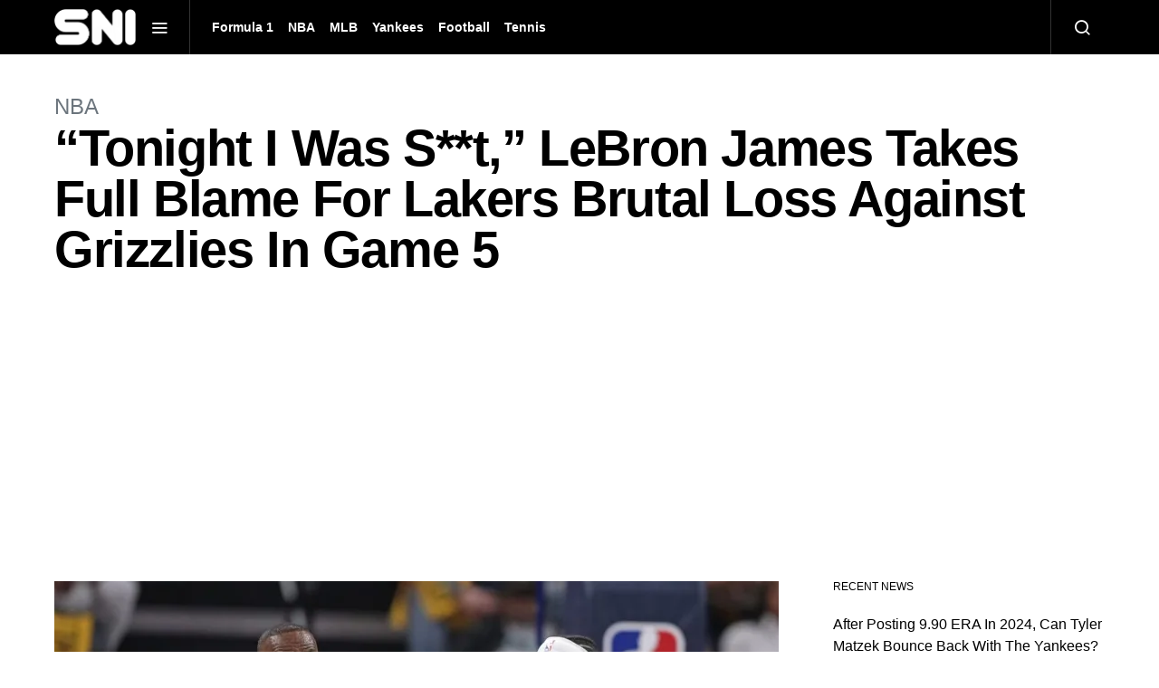

--- FILE ---
content_type: text/html; charset=UTF-8
request_url: https://sportsnewsinternational.com/tonight-i-was-st-lebron-james-takes-full-blame-for-lakers-brutal-loss-against-grizzlies-in-game-5/
body_size: 16727
content:
<!doctype html>
<html lang="en-US" prefix="og: https://ogp.me/ns#">
<head>
	<meta charset="UTF-8">
	<meta name="viewport" content="width=device-width, initial-scale=1">
	<link rel="profile" href="https://gmpg.org/xfn/11">

	
<!-- Search Engine Optimization by Rank Math - https://rankmath.com/ -->
<title>&quot;Tonight I Was S**t,&quot; LeBron James Takes Full Blame For Lakers Brutal Loss Against Grizzlies In Game 5</title>
<meta name="description" content="The Lakers missed out on an easy opportunity to seal the series against the Grizzlies in Game 5. They had a 3-1 lead advantage. But the Gri"/>
<meta name="robots" content="follow, index, max-snippet:-1, max-video-preview:-1, max-image-preview:large"/>
<link rel="canonical" href="https://sportsnewsinternational.com/tonight-i-was-st-lebron-james-takes-full-blame-for-lakers-brutal-loss-against-grizzlies-in-game-5/" />
<meta property="og:locale" content="en_US" />
<meta property="og:type" content="article" />
<meta property="og:title" content="&quot;Tonight I Was S**t,&quot; LeBron James Takes Full Blame For Lakers Brutal Loss Against Grizzlies In Game 5" />
<meta property="og:description" content="The Lakers missed out on an easy opportunity to seal the series against the Grizzlies in Game 5. They had a 3-1 lead advantage. But the Gri" />
<meta property="og:url" content="https://sportsnewsinternational.com/tonight-i-was-st-lebron-james-takes-full-blame-for-lakers-brutal-loss-against-grizzlies-in-game-5/" />
<meta property="og:site_name" content="Sports News International" />
<meta property="article:publisher" content="https://www.facebook.com/people/Lakers-Fandom-By-SNI/100083019348067/" />
<meta property="article:section" content="NBA" />
<meta property="og:updated_time" content="2023-04-27T22:40:26+05:30" />
<meta property="og:image" content="https://i0.wp.com/sportsnewsinternational.com/wp-content/uploads/2023/04/tajygrpdrkcw2tiallz2.jpg" />
<meta property="og:image:secure_url" content="https://i0.wp.com/sportsnewsinternational.com/wp-content/uploads/2023/04/tajygrpdrkcw2tiallz2.jpg" />
<meta property="og:image:width" content="1920" />
<meta property="og:image:height" content="1011" />
<meta property="og:image:alt" content="Lakers Vs Grizzlies" />
<meta property="og:image:type" content="image/jpeg" />
<meta property="article:published_time" content="2023-04-27T22:40:24+05:30" />
<meta property="article:modified_time" content="2023-04-27T22:40:26+05:30" />
<meta name="twitter:card" content="summary_large_image" />
<meta name="twitter:title" content="&quot;Tonight I Was S**t,&quot; LeBron James Takes Full Blame For Lakers Brutal Loss Against Grizzlies In Game 5" />
<meta name="twitter:description" content="The Lakers missed out on an easy opportunity to seal the series against the Grizzlies in Game 5. They had a 3-1 lead advantage. But the Gri" />
<meta name="twitter:image" content="https://i0.wp.com/sportsnewsinternational.com/wp-content/uploads/2023/04/tajygrpdrkcw2tiallz2.jpg" />
<meta name="twitter:label1" content="Written by" />
<meta name="twitter:data1" content="Arnab Bose" />
<meta name="twitter:label2" content="Time to read" />
<meta name="twitter:data2" content="2 minutes" />
<script type="application/ld+json" class="rank-math-schema">{"@context":"https://schema.org","@graph":[{"@type":["NewsMediaOrganization","Organization"],"@id":"https://sportsnewsinternational.com/#organization","name":"Sports News International","url":"https://sportsnewsinternational.com","sameAs":["https://www.facebook.com/people/Lakers-Fandom-By-SNI/100083019348067/","https://www.facebook.com/bostoncelticsfandom","https://www.facebook.com/mercedesf1newsbysni","https://www.facebook.com/newyorkyankeesfandombysni","https://www.instagram.com/thelakersfandombysni/","https://www.instagram.com/goldenstatewarriorsfandombysni/"],"logo":{"@type":"ImageObject","@id":"https://sportsnewsinternational.com/#logo","url":"https://sportsnewsinternational.com/wp-content/uploads/2024/01/Sports-News-International-SNI.jpg","contentUrl":"https://sportsnewsinternational.com/wp-content/uploads/2024/01/Sports-News-International-SNI.jpg","caption":"Sports News International","inLanguage":"en-US","width":"512","height":"512"}},{"@type":"WebSite","@id":"https://sportsnewsinternational.com/#website","url":"https://sportsnewsinternational.com","name":"Sports News International","publisher":{"@id":"https://sportsnewsinternational.com/#organization"},"inLanguage":"en-US"},{"@type":"ImageObject","@id":"https://i0.wp.com/sportsnewsinternational.com/wp-content/uploads/2023/04/tajygrpdrkcw2tiallz2.jpg?fit=1920%2C1011&amp;ssl=1","url":"https://i0.wp.com/sportsnewsinternational.com/wp-content/uploads/2023/04/tajygrpdrkcw2tiallz2.jpg?fit=1920%2C1011&amp;ssl=1","width":"1920","height":"1011","caption":"Lakers Vs Grizzlies","inLanguage":"en-US"},{"@type":"BreadcrumbList","@id":"https://sportsnewsinternational.com/tonight-i-was-st-lebron-james-takes-full-blame-for-lakers-brutal-loss-against-grizzlies-in-game-5/#breadcrumb","itemListElement":[{"@type":"ListItem","position":"1","item":{"@id":"https://sportsnewsinternational.com","name":"Home"}},{"@type":"ListItem","position":"2","item":{"@id":"https://sportsnewsinternational.com/category/nba/","name":"NBA"}},{"@type":"ListItem","position":"3","item":{"@id":"https://sportsnewsinternational.com/tonight-i-was-st-lebron-james-takes-full-blame-for-lakers-brutal-loss-against-grizzlies-in-game-5/","name":"&#8220;Tonight I Was S**t,&#8221; LeBron James Takes Full Blame For Lakers Brutal Loss Against Grizzlies In Game 5"}}]},{"@type":"WebPage","@id":"https://sportsnewsinternational.com/tonight-i-was-st-lebron-james-takes-full-blame-for-lakers-brutal-loss-against-grizzlies-in-game-5/#webpage","url":"https://sportsnewsinternational.com/tonight-i-was-st-lebron-james-takes-full-blame-for-lakers-brutal-loss-against-grizzlies-in-game-5/","name":"&quot;Tonight I Was S**t,&quot; LeBron James Takes Full Blame For Lakers Brutal Loss Against Grizzlies In Game 5","datePublished":"2023-04-27T22:40:24+05:30","dateModified":"2023-04-27T22:40:26+05:30","isPartOf":{"@id":"https://sportsnewsinternational.com/#website"},"primaryImageOfPage":{"@id":"https://i0.wp.com/sportsnewsinternational.com/wp-content/uploads/2023/04/tajygrpdrkcw2tiallz2.jpg?fit=1920%2C1011&amp;ssl=1"},"inLanguage":"en-US","breadcrumb":{"@id":"https://sportsnewsinternational.com/tonight-i-was-st-lebron-james-takes-full-blame-for-lakers-brutal-loss-against-grizzlies-in-game-5/#breadcrumb"}},{"@type":"Person","@id":"https://sportsnewsinternational.com/author/arnavbose96gmail-com/","name":"Arnab Bose","url":"https://sportsnewsinternational.com/author/arnavbose96gmail-com/","image":{"@type":"ImageObject","@id":"https://secure.gravatar.com/avatar/74ee6fcd2ff3887f1bdda376842a2d8841d8bb425f83082e6ac5b098716e41ca?s=96&amp;d=mm&amp;r=g","url":"https://secure.gravatar.com/avatar/74ee6fcd2ff3887f1bdda376842a2d8841d8bb425f83082e6ac5b098716e41ca?s=96&amp;d=mm&amp;r=g","caption":"Arnab Bose","inLanguage":"en-US"},"worksFor":{"@id":"https://sportsnewsinternational.com/#organization"}},{"@type":"NewsArticle","headline":"&quot;Tonight I Was S**t,&quot; LeBron James Takes Full Blame For Lakers Brutal Loss Against Grizzlies In","keywords":"Lakers","datePublished":"2023-04-27T22:40:24+05:30","dateModified":"2023-04-27T22:40:26+05:30","articleSection":"NBA","author":{"@id":"https://sportsnewsinternational.com/author/arnavbose96gmail-com/","name":"Arnab Bose"},"publisher":{"@id":"https://sportsnewsinternational.com/#organization"},"description":"The Lakers missed out on an easy opportunity to seal the series against the Grizzlies in Game 5. They had a 3-1 lead advantage. But the Gri","name":"&quot;Tonight I Was S**t,&quot; LeBron James Takes Full Blame For Lakers Brutal Loss Against Grizzlies In","@id":"https://sportsnewsinternational.com/tonight-i-was-st-lebron-james-takes-full-blame-for-lakers-brutal-loss-against-grizzlies-in-game-5/#richSnippet","isPartOf":{"@id":"https://sportsnewsinternational.com/tonight-i-was-st-lebron-james-takes-full-blame-for-lakers-brutal-loss-against-grizzlies-in-game-5/#webpage"},"image":{"@id":"https://i0.wp.com/sportsnewsinternational.com/wp-content/uploads/2023/04/tajygrpdrkcw2tiallz2.jpg?fit=1920%2C1011&amp;ssl=1"},"inLanguage":"en-US","mainEntityOfPage":{"@id":"https://sportsnewsinternational.com/tonight-i-was-st-lebron-james-takes-full-blame-for-lakers-brutal-loss-against-grizzlies-in-game-5/#webpage"}}]}</script>
<!-- /Rank Math WordPress SEO plugin -->

<link rel='dns-prefetch' href='//stats.wp.com' />
<link rel='dns-prefetch' href='//c0.wp.com' />
<link rel='dns-prefetch' href='//i0.wp.com' />
<link rel="alternate" type="application/rss+xml" title="SNI &raquo; Feed" href="https://sportsnewsinternational.com/feed/" />
<link rel="alternate" type="application/rss+xml" title="SNI &raquo; Comments Feed" href="https://sportsnewsinternational.com/comments/feed/" />
<link rel="alternate" type="application/rss+xml" title="SNI &raquo; &#8220;Tonight I Was S**t,&#8221; LeBron James Takes Full Blame For Lakers Brutal Loss Against Grizzlies In Game 5 Comments Feed" href="https://sportsnewsinternational.com/tonight-i-was-st-lebron-james-takes-full-blame-for-lakers-brutal-loss-against-grizzlies-in-game-5/feed/" />
<link rel="alternate" title="oEmbed (JSON)" type="application/json+oembed" href="https://sportsnewsinternational.com/wp-json/oembed/1.0/embed?url=https%3A%2F%2Fsportsnewsinternational.com%2Ftonight-i-was-st-lebron-james-takes-full-blame-for-lakers-brutal-loss-against-grizzlies-in-game-5%2F" />
<link rel="alternate" title="oEmbed (XML)" type="text/xml+oembed" href="https://sportsnewsinternational.com/wp-json/oembed/1.0/embed?url=https%3A%2F%2Fsportsnewsinternational.com%2Ftonight-i-was-st-lebron-james-takes-full-blame-for-lakers-brutal-loss-against-grizzlies-in-game-5%2F&#038;format=xml" />
<link rel="alternate" type="application/rss+xml" title="SNI &raquo; Stories Feed" href="https://sportsnewsinternational.com/web-stories/feed/"><!-- sportsnewsinternational.com is managing ads with Advanced Ads 1.52.3 --><script id="sport-ready">
			window.advanced_ads_ready=function(e,a){a=a||"complete";var d=function(e){return"interactive"===a?"loading"!==e:"complete"===e};d(document.readyState)?e():document.addEventListener("readystatechange",(function(a){d(a.target.readyState)&&e()}),{once:"interactive"===a})},window.advanced_ads_ready_queue=window.advanced_ads_ready_queue||[];		</script>
		<style id='wp-img-auto-sizes-contain-inline-css'>
img:is([sizes=auto i],[sizes^="auto," i]){contain-intrinsic-size:3000px 1500px}
/*# sourceURL=wp-img-auto-sizes-contain-inline-css */
</style>
<style id='wp-emoji-styles-inline-css'>

	img.wp-smiley, img.emoji {
		display: inline !important;
		border: none !important;
		box-shadow: none !important;
		height: 1em !important;
		width: 1em !important;
		margin: 0 0.07em !important;
		vertical-align: -0.1em !important;
		background: none !important;
		padding: 0 !important;
	}
/*# sourceURL=wp-emoji-styles-inline-css */
</style>
<style id='wp-block-library-inline-css'>
:root{--wp-block-synced-color:#7a00df;--wp-block-synced-color--rgb:122,0,223;--wp-bound-block-color:var(--wp-block-synced-color);--wp-editor-canvas-background:#ddd;--wp-admin-theme-color:#007cba;--wp-admin-theme-color--rgb:0,124,186;--wp-admin-theme-color-darker-10:#006ba1;--wp-admin-theme-color-darker-10--rgb:0,107,160.5;--wp-admin-theme-color-darker-20:#005a87;--wp-admin-theme-color-darker-20--rgb:0,90,135;--wp-admin-border-width-focus:2px}@media (min-resolution:192dpi){:root{--wp-admin-border-width-focus:1.5px}}.wp-element-button{cursor:pointer}:root .has-very-light-gray-background-color{background-color:#eee}:root .has-very-dark-gray-background-color{background-color:#313131}:root .has-very-light-gray-color{color:#eee}:root .has-very-dark-gray-color{color:#313131}:root .has-vivid-green-cyan-to-vivid-cyan-blue-gradient-background{background:linear-gradient(135deg,#00d084,#0693e3)}:root .has-purple-crush-gradient-background{background:linear-gradient(135deg,#34e2e4,#4721fb 50%,#ab1dfe)}:root .has-hazy-dawn-gradient-background{background:linear-gradient(135deg,#faaca8,#dad0ec)}:root .has-subdued-olive-gradient-background{background:linear-gradient(135deg,#fafae1,#67a671)}:root .has-atomic-cream-gradient-background{background:linear-gradient(135deg,#fdd79a,#004a59)}:root .has-nightshade-gradient-background{background:linear-gradient(135deg,#330968,#31cdcf)}:root .has-midnight-gradient-background{background:linear-gradient(135deg,#020381,#2874fc)}:root{--wp--preset--font-size--normal:16px;--wp--preset--font-size--huge:42px}.has-regular-font-size{font-size:1em}.has-larger-font-size{font-size:2.625em}.has-normal-font-size{font-size:var(--wp--preset--font-size--normal)}.has-huge-font-size{font-size:var(--wp--preset--font-size--huge)}.has-text-align-center{text-align:center}.has-text-align-left{text-align:left}.has-text-align-right{text-align:right}.has-fit-text{white-space:nowrap!important}#end-resizable-editor-section{display:none}.aligncenter{clear:both}.items-justified-left{justify-content:flex-start}.items-justified-center{justify-content:center}.items-justified-right{justify-content:flex-end}.items-justified-space-between{justify-content:space-between}.screen-reader-text{border:0;clip-path:inset(50%);height:1px;margin:-1px;overflow:hidden;padding:0;position:absolute;width:1px;word-wrap:normal!important}.screen-reader-text:focus{background-color:#ddd;clip-path:none;color:#444;display:block;font-size:1em;height:auto;left:5px;line-height:normal;padding:15px 23px 14px;text-decoration:none;top:5px;width:auto;z-index:100000}html :where(.has-border-color){border-style:solid}html :where([style*=border-top-color]){border-top-style:solid}html :where([style*=border-right-color]){border-right-style:solid}html :where([style*=border-bottom-color]){border-bottom-style:solid}html :where([style*=border-left-color]){border-left-style:solid}html :where([style*=border-width]){border-style:solid}html :where([style*=border-top-width]){border-top-style:solid}html :where([style*=border-right-width]){border-right-style:solid}html :where([style*=border-bottom-width]){border-bottom-style:solid}html :where([style*=border-left-width]){border-left-style:solid}html :where(img[class*=wp-image-]){height:auto;max-width:100%}:where(figure){margin:0 0 1em}html :where(.is-position-sticky){--wp-admin--admin-bar--position-offset:var(--wp-admin--admin-bar--height,0px)}@media screen and (max-width:600px){html :where(.is-position-sticky){--wp-admin--admin-bar--position-offset:0px}}
.has-text-align-justify{text-align:justify;}

/*# sourceURL=wp-block-library-inline-css */
</style><style id='wp-block-heading-inline-css'>
h1:where(.wp-block-heading).has-background,h2:where(.wp-block-heading).has-background,h3:where(.wp-block-heading).has-background,h4:where(.wp-block-heading).has-background,h5:where(.wp-block-heading).has-background,h6:where(.wp-block-heading).has-background{padding:1.25em 2.375em}h1.has-text-align-left[style*=writing-mode]:where([style*=vertical-lr]),h1.has-text-align-right[style*=writing-mode]:where([style*=vertical-rl]),h2.has-text-align-left[style*=writing-mode]:where([style*=vertical-lr]),h2.has-text-align-right[style*=writing-mode]:where([style*=vertical-rl]),h3.has-text-align-left[style*=writing-mode]:where([style*=vertical-lr]),h3.has-text-align-right[style*=writing-mode]:where([style*=vertical-rl]),h4.has-text-align-left[style*=writing-mode]:where([style*=vertical-lr]),h4.has-text-align-right[style*=writing-mode]:where([style*=vertical-rl]),h5.has-text-align-left[style*=writing-mode]:where([style*=vertical-lr]),h5.has-text-align-right[style*=writing-mode]:where([style*=vertical-rl]),h6.has-text-align-left[style*=writing-mode]:where([style*=vertical-lr]),h6.has-text-align-right[style*=writing-mode]:where([style*=vertical-rl]){rotate:180deg}
/*# sourceURL=https://c0.wp.com/c/6.9/wp-includes/blocks/heading/style.min.css */
</style>
<style id='wp-block-image-inline-css'>
.wp-block-image>a,.wp-block-image>figure>a{display:inline-block}.wp-block-image img{box-sizing:border-box;height:auto;max-width:100%;vertical-align:bottom}@media not (prefers-reduced-motion){.wp-block-image img.hide{visibility:hidden}.wp-block-image img.show{animation:show-content-image .4s}}.wp-block-image[style*=border-radius] img,.wp-block-image[style*=border-radius]>a{border-radius:inherit}.wp-block-image.has-custom-border img{box-sizing:border-box}.wp-block-image.aligncenter{text-align:center}.wp-block-image.alignfull>a,.wp-block-image.alignwide>a{width:100%}.wp-block-image.alignfull img,.wp-block-image.alignwide img{height:auto;width:100%}.wp-block-image .aligncenter,.wp-block-image .alignleft,.wp-block-image .alignright,.wp-block-image.aligncenter,.wp-block-image.alignleft,.wp-block-image.alignright{display:table}.wp-block-image .aligncenter>figcaption,.wp-block-image .alignleft>figcaption,.wp-block-image .alignright>figcaption,.wp-block-image.aligncenter>figcaption,.wp-block-image.alignleft>figcaption,.wp-block-image.alignright>figcaption{caption-side:bottom;display:table-caption}.wp-block-image .alignleft{float:left;margin:.5em 1em .5em 0}.wp-block-image .alignright{float:right;margin:.5em 0 .5em 1em}.wp-block-image .aligncenter{margin-left:auto;margin-right:auto}.wp-block-image :where(figcaption){margin-bottom:1em;margin-top:.5em}.wp-block-image.is-style-circle-mask img{border-radius:9999px}@supports ((-webkit-mask-image:none) or (mask-image:none)) or (-webkit-mask-image:none){.wp-block-image.is-style-circle-mask img{border-radius:0;-webkit-mask-image:url('data:image/svg+xml;utf8,<svg viewBox="0 0 100 100" xmlns="http://www.w3.org/2000/svg"><circle cx="50" cy="50" r="50"/></svg>');mask-image:url('data:image/svg+xml;utf8,<svg viewBox="0 0 100 100" xmlns="http://www.w3.org/2000/svg"><circle cx="50" cy="50" r="50"/></svg>');mask-mode:alpha;-webkit-mask-position:center;mask-position:center;-webkit-mask-repeat:no-repeat;mask-repeat:no-repeat;-webkit-mask-size:contain;mask-size:contain}}:root :where(.wp-block-image.is-style-rounded img,.wp-block-image .is-style-rounded img){border-radius:9999px}.wp-block-image figure{margin:0}.wp-lightbox-container{display:flex;flex-direction:column;position:relative}.wp-lightbox-container img{cursor:zoom-in}.wp-lightbox-container img:hover+button{opacity:1}.wp-lightbox-container button{align-items:center;backdrop-filter:blur(16px) saturate(180%);background-color:#5a5a5a40;border:none;border-radius:4px;cursor:zoom-in;display:flex;height:20px;justify-content:center;opacity:0;padding:0;position:absolute;right:16px;text-align:center;top:16px;width:20px;z-index:100}@media not (prefers-reduced-motion){.wp-lightbox-container button{transition:opacity .2s ease}}.wp-lightbox-container button:focus-visible{outline:3px auto #5a5a5a40;outline:3px auto -webkit-focus-ring-color;outline-offset:3px}.wp-lightbox-container button:hover{cursor:pointer;opacity:1}.wp-lightbox-container button:focus{opacity:1}.wp-lightbox-container button:focus,.wp-lightbox-container button:hover,.wp-lightbox-container button:not(:hover):not(:active):not(.has-background){background-color:#5a5a5a40;border:none}.wp-lightbox-overlay{box-sizing:border-box;cursor:zoom-out;height:100vh;left:0;overflow:hidden;position:fixed;top:0;visibility:hidden;width:100%;z-index:100000}.wp-lightbox-overlay .close-button{align-items:center;cursor:pointer;display:flex;justify-content:center;min-height:40px;min-width:40px;padding:0;position:absolute;right:calc(env(safe-area-inset-right) + 16px);top:calc(env(safe-area-inset-top) + 16px);z-index:5000000}.wp-lightbox-overlay .close-button:focus,.wp-lightbox-overlay .close-button:hover,.wp-lightbox-overlay .close-button:not(:hover):not(:active):not(.has-background){background:none;border:none}.wp-lightbox-overlay .lightbox-image-container{height:var(--wp--lightbox-container-height);left:50%;overflow:hidden;position:absolute;top:50%;transform:translate(-50%,-50%);transform-origin:top left;width:var(--wp--lightbox-container-width);z-index:9999999999}.wp-lightbox-overlay .wp-block-image{align-items:center;box-sizing:border-box;display:flex;height:100%;justify-content:center;margin:0;position:relative;transform-origin:0 0;width:100%;z-index:3000000}.wp-lightbox-overlay .wp-block-image img{height:var(--wp--lightbox-image-height);min-height:var(--wp--lightbox-image-height);min-width:var(--wp--lightbox-image-width);width:var(--wp--lightbox-image-width)}.wp-lightbox-overlay .wp-block-image figcaption{display:none}.wp-lightbox-overlay button{background:none;border:none}.wp-lightbox-overlay .scrim{background-color:#fff;height:100%;opacity:.9;position:absolute;width:100%;z-index:2000000}.wp-lightbox-overlay.active{visibility:visible}@media not (prefers-reduced-motion){.wp-lightbox-overlay.active{animation:turn-on-visibility .25s both}.wp-lightbox-overlay.active img{animation:turn-on-visibility .35s both}.wp-lightbox-overlay.show-closing-animation:not(.active){animation:turn-off-visibility .35s both}.wp-lightbox-overlay.show-closing-animation:not(.active) img{animation:turn-off-visibility .25s both}.wp-lightbox-overlay.zoom.active{animation:none;opacity:1;visibility:visible}.wp-lightbox-overlay.zoom.active .lightbox-image-container{animation:lightbox-zoom-in .4s}.wp-lightbox-overlay.zoom.active .lightbox-image-container img{animation:none}.wp-lightbox-overlay.zoom.active .scrim{animation:turn-on-visibility .4s forwards}.wp-lightbox-overlay.zoom.show-closing-animation:not(.active){animation:none}.wp-lightbox-overlay.zoom.show-closing-animation:not(.active) .lightbox-image-container{animation:lightbox-zoom-out .4s}.wp-lightbox-overlay.zoom.show-closing-animation:not(.active) .lightbox-image-container img{animation:none}.wp-lightbox-overlay.zoom.show-closing-animation:not(.active) .scrim{animation:turn-off-visibility .4s forwards}}@keyframes show-content-image{0%{visibility:hidden}99%{visibility:hidden}to{visibility:visible}}@keyframes turn-on-visibility{0%{opacity:0}to{opacity:1}}@keyframes turn-off-visibility{0%{opacity:1;visibility:visible}99%{opacity:0;visibility:visible}to{opacity:0;visibility:hidden}}@keyframes lightbox-zoom-in{0%{transform:translate(calc((-100vw + var(--wp--lightbox-scrollbar-width))/2 + var(--wp--lightbox-initial-left-position)),calc(-50vh + var(--wp--lightbox-initial-top-position))) scale(var(--wp--lightbox-scale))}to{transform:translate(-50%,-50%) scale(1)}}@keyframes lightbox-zoom-out{0%{transform:translate(-50%,-50%) scale(1);visibility:visible}99%{visibility:visible}to{transform:translate(calc((-100vw + var(--wp--lightbox-scrollbar-width))/2 + var(--wp--lightbox-initial-left-position)),calc(-50vh + var(--wp--lightbox-initial-top-position))) scale(var(--wp--lightbox-scale));visibility:hidden}}
/*# sourceURL=https://c0.wp.com/c/6.9/wp-includes/blocks/image/style.min.css */
</style>
<style id='wp-block-paragraph-inline-css'>
.is-small-text{font-size:.875em}.is-regular-text{font-size:1em}.is-large-text{font-size:2.25em}.is-larger-text{font-size:3em}.has-drop-cap:not(:focus):first-letter{float:left;font-size:8.4em;font-style:normal;font-weight:100;line-height:.68;margin:.05em .1em 0 0;text-transform:uppercase}body.rtl .has-drop-cap:not(:focus):first-letter{float:none;margin-left:.1em}p.has-drop-cap.has-background{overflow:hidden}:root :where(p.has-background){padding:1.25em 2.375em}:where(p.has-text-color:not(.has-link-color)) a{color:inherit}p.has-text-align-left[style*="writing-mode:vertical-lr"],p.has-text-align-right[style*="writing-mode:vertical-rl"]{rotate:180deg}
/*# sourceURL=https://c0.wp.com/c/6.9/wp-includes/blocks/paragraph/style.min.css */
</style>
<style id='global-styles-inline-css'>
:root{--wp--preset--aspect-ratio--square: 1;--wp--preset--aspect-ratio--4-3: 4/3;--wp--preset--aspect-ratio--3-4: 3/4;--wp--preset--aspect-ratio--3-2: 3/2;--wp--preset--aspect-ratio--2-3: 2/3;--wp--preset--aspect-ratio--16-9: 16/9;--wp--preset--aspect-ratio--9-16: 9/16;--wp--preset--color--black: #000000;--wp--preset--color--cyan-bluish-gray: #abb8c3;--wp--preset--color--white: #ffffff;--wp--preset--color--pale-pink: #f78da7;--wp--preset--color--vivid-red: #cf2e2e;--wp--preset--color--luminous-vivid-orange: #ff6900;--wp--preset--color--luminous-vivid-amber: #fcb900;--wp--preset--color--light-green-cyan: #7bdcb5;--wp--preset--color--vivid-green-cyan: #00d084;--wp--preset--color--pale-cyan-blue: #8ed1fc;--wp--preset--color--vivid-cyan-blue: #0693e3;--wp--preset--color--vivid-purple: #9b51e0;--wp--preset--gradient--vivid-cyan-blue-to-vivid-purple: linear-gradient(135deg,rgb(6,147,227) 0%,rgb(155,81,224) 100%);--wp--preset--gradient--light-green-cyan-to-vivid-green-cyan: linear-gradient(135deg,rgb(122,220,180) 0%,rgb(0,208,130) 100%);--wp--preset--gradient--luminous-vivid-amber-to-luminous-vivid-orange: linear-gradient(135deg,rgb(252,185,0) 0%,rgb(255,105,0) 100%);--wp--preset--gradient--luminous-vivid-orange-to-vivid-red: linear-gradient(135deg,rgb(255,105,0) 0%,rgb(207,46,46) 100%);--wp--preset--gradient--very-light-gray-to-cyan-bluish-gray: linear-gradient(135deg,rgb(238,238,238) 0%,rgb(169,184,195) 100%);--wp--preset--gradient--cool-to-warm-spectrum: linear-gradient(135deg,rgb(74,234,220) 0%,rgb(151,120,209) 20%,rgb(207,42,186) 40%,rgb(238,44,130) 60%,rgb(251,105,98) 80%,rgb(254,248,76) 100%);--wp--preset--gradient--blush-light-purple: linear-gradient(135deg,rgb(255,206,236) 0%,rgb(152,150,240) 100%);--wp--preset--gradient--blush-bordeaux: linear-gradient(135deg,rgb(254,205,165) 0%,rgb(254,45,45) 50%,rgb(107,0,62) 100%);--wp--preset--gradient--luminous-dusk: linear-gradient(135deg,rgb(255,203,112) 0%,rgb(199,81,192) 50%,rgb(65,88,208) 100%);--wp--preset--gradient--pale-ocean: linear-gradient(135deg,rgb(255,245,203) 0%,rgb(182,227,212) 50%,rgb(51,167,181) 100%);--wp--preset--gradient--electric-grass: linear-gradient(135deg,rgb(202,248,128) 0%,rgb(113,206,126) 100%);--wp--preset--gradient--midnight: linear-gradient(135deg,rgb(2,3,129) 0%,rgb(40,116,252) 100%);--wp--preset--font-size--small: 13px;--wp--preset--font-size--medium: 20px;--wp--preset--font-size--large: 36px;--wp--preset--font-size--x-large: 42px;--wp--preset--spacing--20: 0.44rem;--wp--preset--spacing--30: 0.67rem;--wp--preset--spacing--40: 1rem;--wp--preset--spacing--50: 1.5rem;--wp--preset--spacing--60: 2.25rem;--wp--preset--spacing--70: 3.38rem;--wp--preset--spacing--80: 5.06rem;--wp--preset--shadow--natural: 6px 6px 9px rgba(0, 0, 0, 0.2);--wp--preset--shadow--deep: 12px 12px 50px rgba(0, 0, 0, 0.4);--wp--preset--shadow--sharp: 6px 6px 0px rgba(0, 0, 0, 0.2);--wp--preset--shadow--outlined: 6px 6px 0px -3px rgb(255, 255, 255), 6px 6px rgb(0, 0, 0);--wp--preset--shadow--crisp: 6px 6px 0px rgb(0, 0, 0);}:where(.is-layout-flex){gap: 0.5em;}:where(.is-layout-grid){gap: 0.5em;}body .is-layout-flex{display: flex;}.is-layout-flex{flex-wrap: wrap;align-items: center;}.is-layout-flex > :is(*, div){margin: 0;}body .is-layout-grid{display: grid;}.is-layout-grid > :is(*, div){margin: 0;}:where(.wp-block-columns.is-layout-flex){gap: 2em;}:where(.wp-block-columns.is-layout-grid){gap: 2em;}:where(.wp-block-post-template.is-layout-flex){gap: 1.25em;}:where(.wp-block-post-template.is-layout-grid){gap: 1.25em;}.has-black-color{color: var(--wp--preset--color--black) !important;}.has-cyan-bluish-gray-color{color: var(--wp--preset--color--cyan-bluish-gray) !important;}.has-white-color{color: var(--wp--preset--color--white) !important;}.has-pale-pink-color{color: var(--wp--preset--color--pale-pink) !important;}.has-vivid-red-color{color: var(--wp--preset--color--vivid-red) !important;}.has-luminous-vivid-orange-color{color: var(--wp--preset--color--luminous-vivid-orange) !important;}.has-luminous-vivid-amber-color{color: var(--wp--preset--color--luminous-vivid-amber) !important;}.has-light-green-cyan-color{color: var(--wp--preset--color--light-green-cyan) !important;}.has-vivid-green-cyan-color{color: var(--wp--preset--color--vivid-green-cyan) !important;}.has-pale-cyan-blue-color{color: var(--wp--preset--color--pale-cyan-blue) !important;}.has-vivid-cyan-blue-color{color: var(--wp--preset--color--vivid-cyan-blue) !important;}.has-vivid-purple-color{color: var(--wp--preset--color--vivid-purple) !important;}.has-black-background-color{background-color: var(--wp--preset--color--black) !important;}.has-cyan-bluish-gray-background-color{background-color: var(--wp--preset--color--cyan-bluish-gray) !important;}.has-white-background-color{background-color: var(--wp--preset--color--white) !important;}.has-pale-pink-background-color{background-color: var(--wp--preset--color--pale-pink) !important;}.has-vivid-red-background-color{background-color: var(--wp--preset--color--vivid-red) !important;}.has-luminous-vivid-orange-background-color{background-color: var(--wp--preset--color--luminous-vivid-orange) !important;}.has-luminous-vivid-amber-background-color{background-color: var(--wp--preset--color--luminous-vivid-amber) !important;}.has-light-green-cyan-background-color{background-color: var(--wp--preset--color--light-green-cyan) !important;}.has-vivid-green-cyan-background-color{background-color: var(--wp--preset--color--vivid-green-cyan) !important;}.has-pale-cyan-blue-background-color{background-color: var(--wp--preset--color--pale-cyan-blue) !important;}.has-vivid-cyan-blue-background-color{background-color: var(--wp--preset--color--vivid-cyan-blue) !important;}.has-vivid-purple-background-color{background-color: var(--wp--preset--color--vivid-purple) !important;}.has-black-border-color{border-color: var(--wp--preset--color--black) !important;}.has-cyan-bluish-gray-border-color{border-color: var(--wp--preset--color--cyan-bluish-gray) !important;}.has-white-border-color{border-color: var(--wp--preset--color--white) !important;}.has-pale-pink-border-color{border-color: var(--wp--preset--color--pale-pink) !important;}.has-vivid-red-border-color{border-color: var(--wp--preset--color--vivid-red) !important;}.has-luminous-vivid-orange-border-color{border-color: var(--wp--preset--color--luminous-vivid-orange) !important;}.has-luminous-vivid-amber-border-color{border-color: var(--wp--preset--color--luminous-vivid-amber) !important;}.has-light-green-cyan-border-color{border-color: var(--wp--preset--color--light-green-cyan) !important;}.has-vivid-green-cyan-border-color{border-color: var(--wp--preset--color--vivid-green-cyan) !important;}.has-pale-cyan-blue-border-color{border-color: var(--wp--preset--color--pale-cyan-blue) !important;}.has-vivid-cyan-blue-border-color{border-color: var(--wp--preset--color--vivid-cyan-blue) !important;}.has-vivid-purple-border-color{border-color: var(--wp--preset--color--vivid-purple) !important;}.has-vivid-cyan-blue-to-vivid-purple-gradient-background{background: var(--wp--preset--gradient--vivid-cyan-blue-to-vivid-purple) !important;}.has-light-green-cyan-to-vivid-green-cyan-gradient-background{background: var(--wp--preset--gradient--light-green-cyan-to-vivid-green-cyan) !important;}.has-luminous-vivid-amber-to-luminous-vivid-orange-gradient-background{background: var(--wp--preset--gradient--luminous-vivid-amber-to-luminous-vivid-orange) !important;}.has-luminous-vivid-orange-to-vivid-red-gradient-background{background: var(--wp--preset--gradient--luminous-vivid-orange-to-vivid-red) !important;}.has-very-light-gray-to-cyan-bluish-gray-gradient-background{background: var(--wp--preset--gradient--very-light-gray-to-cyan-bluish-gray) !important;}.has-cool-to-warm-spectrum-gradient-background{background: var(--wp--preset--gradient--cool-to-warm-spectrum) !important;}.has-blush-light-purple-gradient-background{background: var(--wp--preset--gradient--blush-light-purple) !important;}.has-blush-bordeaux-gradient-background{background: var(--wp--preset--gradient--blush-bordeaux) !important;}.has-luminous-dusk-gradient-background{background: var(--wp--preset--gradient--luminous-dusk) !important;}.has-pale-ocean-gradient-background{background: var(--wp--preset--gradient--pale-ocean) !important;}.has-electric-grass-gradient-background{background: var(--wp--preset--gradient--electric-grass) !important;}.has-midnight-gradient-background{background: var(--wp--preset--gradient--midnight) !important;}.has-small-font-size{font-size: var(--wp--preset--font-size--small) !important;}.has-medium-font-size{font-size: var(--wp--preset--font-size--medium) !important;}.has-large-font-size{font-size: var(--wp--preset--font-size--large) !important;}.has-x-large-font-size{font-size: var(--wp--preset--font-size--x-large) !important;}
/*# sourceURL=global-styles-inline-css */
</style>

<style id='classic-theme-styles-inline-css'>
/*! This file is auto-generated */
.wp-block-button__link{color:#fff;background-color:#32373c;border-radius:9999px;box-shadow:none;text-decoration:none;padding:calc(.667em + 2px) calc(1.333em + 2px);font-size:1.125em}.wp-block-file__button{background:#32373c;color:#fff;text-decoration:none}
/*# sourceURL=/wp-includes/css/classic-themes.min.css */
</style>
<link rel='stylesheet' id='csco-styles-css' href='https://sportsnewsinternational.com/wp-content/themes/spotlight/style.css?ver=1.7.1' media='all' />
<link rel='stylesheet' id='jetpack_css-css' href='https://c0.wp.com/p/jetpack/13.4.4/css/jetpack.css' media='all' />
<script src="https://c0.wp.com/c/6.9/wp-includes/js/jquery/jquery.min.js" id="jquery-core-js"></script>
<script src="https://c0.wp.com/c/6.9/wp-includes/js/jquery/jquery-migrate.min.js" id="jquery-migrate-js"></script>
<link rel="https://api.w.org/" href="https://sportsnewsinternational.com/wp-json/" /><link rel="alternate" title="JSON" type="application/json" href="https://sportsnewsinternational.com/wp-json/wp/v2/posts/44369" /><link rel="EditURI" type="application/rsd+xml" title="RSD" href="https://sportsnewsinternational.com/xmlrpc.php?rsd" />
<meta name="generator" content="WordPress 6.9" />
<link rel='shortlink' href='https://sportsnewsinternational.com/?p=44369' />
	<style>img#wpstats{display:none}</style>
		<link rel="amphtml" href="https://sportsnewsinternational.com/tonight-i-was-st-lebron-james-takes-full-blame-for-lakers-brutal-loss-against-grizzlies-in-game-5/amp/"><script id="google_gtagjs" src="https://www.googletagmanager.com/gtag/js?id=G-2E6Z2EHX1J" async></script>
<script id="google_gtagjs-inline">
window.dataLayer = window.dataLayer || [];function gtag(){dataLayer.push(arguments);}gtag('set', 'linker', {"domains":["sportsnewsinternational.com"]} );gtag('js', new Date());gtag('config', 'G-2E6Z2EHX1J', {} );
</script>
<script  async src="https://pagead2.googlesyndication.com/pagead/js/adsbygoogle.js?client=ca-pub-5394952818940776" crossorigin="anonymous"></script><link rel="icon" href="https://i0.wp.com/sportsnewsinternational.com/wp-content/uploads/2023/02/cropped-SNI-Logo-Green.png?fit=32%2C32&#038;ssl=1" sizes="32x32" />
<link rel="icon" href="https://i0.wp.com/sportsnewsinternational.com/wp-content/uploads/2023/02/cropped-SNI-Logo-Green.png?fit=192%2C192&#038;ssl=1" sizes="192x192" />
<link rel="apple-touch-icon" href="https://i0.wp.com/sportsnewsinternational.com/wp-content/uploads/2023/02/cropped-SNI-Logo-Green.png?fit=180%2C180&#038;ssl=1" />
<meta name="msapplication-TileImage" content="https://i0.wp.com/sportsnewsinternational.com/wp-content/uploads/2023/02/cropped-SNI-Logo-Green.png?fit=270%2C270&#038;ssl=1" />
<style id="kirki-inline-styles">a:hover, .entry-content a, .must-log-in a, blockquote:before, .cs-bg-dark .footer-title, .cs-bg-dark .pk-social-links-scheme-bold:not(.pk-social-links-scheme-light-rounded) .pk-social-links-link .pk-social-links-icon{color:#08cd9c;}.wp-block-button .wp-block-button__link:not(.has-background), button, .button, input[type="button"], input[type="reset"], input[type="submit"], .cs-bg-dark .pk-social-links-scheme-light-rounded .pk-social-links-link:hover .pk-social-links-icon, article .cs-overlay .post-categories a:hover, .post-format-icon > a:hover, .cs-list-articles > li > a:hover:before, .pk-bg-primary, .pk-button-primary, .pk-badge-primary, h2.pk-heading-numbered:before, .pk-post-item .pk-post-thumbnail a:hover .pk-post-number, .post-comments-show button{background-color:#08cd9c;}.pk-bg-overlay, .pk-zoom-icon-popup:after{background-color:rgba(0,0,0,0.25);}.navbar-primary, .header-default .offcanvas-header{background-color:#000000;}.navbar-nav .sub-menu, .navbar-nav .cs-mega-menu-has-categories .cs-mm-categories, .navbar-primary .navbar-dropdown-container{background-color:#0a0a0a;}.navbar-nav > li.menu-item-has-children > .sub-menu:after, .navbar-primary .navbar-dropdown-container:after{border-bottom-color:#0a0a0a;}.site-footer{background-color:#000000;}body{font-family:-apple-system, BlinkMacSystemFont, "Segoe UI", Roboto, Oxygen-Sans, Ubuntu, Cantarell, "Helvetica Neue", sans-serif;font-size:1rem;font-weight:400;letter-spacing:0px;}.cs-font-primary, button, .button, input[type="button"], input[type="reset"], input[type="submit"], .no-comments, .text-action, .cs-link-more, .share-total, .nav-links, .comment-reply-link, .post-tags a, .post-sidebar-tags a, .tagcloud a, .read-more, .navigation.pagination .nav-links > span, .navigation.pagination .nav-links > a, .pk-font-primary, .navbar-dropdown-btn-follow{font-family:-apple-system, BlinkMacSystemFont, "Segoe UI", Roboto, Oxygen-Sans, Ubuntu, Cantarell, "Helvetica Neue", sans-serif;font-size:0.875rem;font-weight:700;letter-spacing:-0.025em;text-transform:none;}label, .cs-font-secondary, .post-meta, .archive-count, .page-subtitle, .site-description, figcaption, .wp-block-image figcaption, .wp-block-audio figcaption, .wp-block-embed figcaption, .wp-block-pullquote cite, .wp-block-pullquote footer, .wp-block-pullquote .wp-block-pullquote__citation, .wp-block-quote cite, .post-format-icon, .comment-metadata, .says, .logged-in-as, .must-log-in, .wp-caption-text, .widget_rss ul li .rss-date, blockquote cite, div[class*="meta-"], span[class*="meta-"], small, .post-sidebar-shares .total-shares, .cs-breadcrumbs, .cs-homepage-category-count, .pk-font-secondary{font-family:-apple-system, BlinkMacSystemFont, "Segoe UI", Roboto, Oxygen-Sans, Ubuntu, Cantarell, "Helvetica Neue", sans-serif;font-size:0.75rem;font-weight:400;letter-spacing:0px;text-transform:none;}.entry-content{font-family:inherit;font-size:inherit;font-weight:inherit;letter-spacing:inherit;}h1, h2, h3, h4, h5, h6, .h1, .h2, .h3, .h4, .h5, .h6, .site-title, .comment-author .fn, blockquote, .wp-block-quote, .wp-block-cover .wp-block-cover-image-text, .wp-block-cover .wp-block-cover-text, .wp-block-cover h2, .wp-block-cover-image .wp-block-cover-image-text, .wp-block-cover-image .wp-block-cover-text, .wp-block-cover-image h2, .wp-block-pullquote p, p.has-drop-cap:not(:focus):first-letter, .pk-font-heading, .post-sidebar-date .reader-text{font-family:-apple-system, BlinkMacSystemFont, "Segoe UI", Roboto, Oxygen-Sans, Ubuntu, Cantarell, "Helvetica Neue", sans-serif;font-weight:700;letter-spacing:-0.025em;text-transform:none;}.title-block, .pk-font-block{font-family:-apple-system, BlinkMacSystemFont, "Segoe UI", Roboto, Oxygen-Sans, Ubuntu, Cantarell, "Helvetica Neue", sans-serif;font-size:0.75rem;font-weight:400;letter-spacing:0px;text-transform:uppercase;color:#000000;}.navbar-nav > li > a, .cs-mega-menu-child > a, .widget_archive li, .widget_categories li, .widget_meta li a, .widget_nav_menu .menu > li > a, .widget_pages .page_item a{font-family:-apple-system, BlinkMacSystemFont, "Segoe UI", Roboto, Oxygen-Sans, Ubuntu, Cantarell, "Helvetica Neue", sans-serif;font-size:0.875rem;font-weight:700;letter-spacing:0px;text-transform:none;}.navbar-nav .sub-menu > li > a, .widget_categories .children li a, .widget_nav_menu .sub-menu > li > a{font-family:-apple-system, BlinkMacSystemFont, "Segoe UI", Roboto, Oxygen-Sans, Ubuntu, Cantarell, "Helvetica Neue", sans-serif;font-size:0.875rem;font-weight:400;letter-spacing:0px;text-transform:none;}</style></head>

<body class="wp-singular post-template-default single single-post postid-44369 single-format-standard wp-custom-logo wp-embed-responsive wp-theme-spotlight cs-page-layout-right header-default navbar-sticky-enabled navbar-smart-enabled block-align-enabled aa-prefix-sport-">

	<div class="site-overlay"></div>

	<div class="offcanvas">

		<div class="offcanvas-header cs-bg-navbar-dark">

			
			<nav class="navbar navbar-offcanvas">

									<a class="navbar-brand" href="https://sportsnewsinternational.com/" rel="home">
						<img src="https://sportsnewsinternational.com/wp-content/uploads/2023/02/SNI-Logo-2.png"  alt="SNI" >					</a>
					
				<button type="button" class="toggle-offcanvas button-round">
					<i class="cs-icon cs-icon-x"></i>
				</button>

			</nav>

			
		</div>

		<aside class="offcanvas-sidebar">
			<div class="offcanvas-inner">
				<div class="widget widget_nav_menu cs-d-lg-none"><div class="menu-footer-legal-container"><ul id="menu-footer-legal" class="menu"><li id="menu-item-34873" class="menu-item menu-item-type-post_type menu-item-object-page menu-item-privacy-policy menu-item-34873"><a rel="privacy-policy" href="https://sportsnewsinternational.com/privacy-policy/">Privacy Policy</a></li>
<li id="menu-item-34874" class="menu-item menu-item-type-post_type menu-item-object-page menu-item-34874"><a href="https://sportsnewsinternational.com/ethics-policy/">Ethics Policy</a></li>
<li id="menu-item-34875" class="menu-item menu-item-type-post_type menu-item-object-page menu-item-34875"><a href="https://sportsnewsinternational.com/terms-of-use/">Terms Of Use</a></li>
</ul></div></div>
				<div class="widget nav_menu-5 widget_nav_menu"></div>			</div>
		</aside>
	</div>

<div id="page" class="site">

	
	<div class="site-inner">

		<section class="cs-custom-content cs-custom-content-header-before"><!-- Place this in your head tag -->
<script async src="https://cdn.unibotscdn.com/player/mvp/player.js"></script></section>
		<header id="masthead" class="site-header">

			
			

<nav class="navbar navbar-primary">

	
	<div class="navbar-wrap  cs-bg-navbar-dark">

		<div class="navbar-container">

			<div class="navbar-content">

						<button type="button" class="navbar-toggle-offcanvas toggle-offcanvas toggle-offcanvas-show">
			<i class="cs-icon cs-icon-menu"></i>
		</button>
					<a class="navbar-brand" href="https://sportsnewsinternational.com/" rel="home">
				<img src="https://sportsnewsinternational.com/wp-content/uploads/2023/02/SNI-Logo-2.png"  alt="SNI" >			</a>
			<ul id="menu-main-menu" class="navbar-nav  cs-navbar-nav-submenu-dark"><li id="menu-item-33966" class="menu-item menu-item-type-taxonomy menu-item-object-category menu-item-33966"><a href="https://sportsnewsinternational.com/category/f1/">Formula 1</a></li>
<li id="menu-item-33967" class="menu-item menu-item-type-taxonomy menu-item-object-category current-post-ancestor current-menu-parent current-post-parent menu-item-33967"><a href="https://sportsnewsinternational.com/category/nba/">NBA</a></li>
<li id="menu-item-33968" class="menu-item menu-item-type-taxonomy menu-item-object-category menu-item-33968"><a href="https://sportsnewsinternational.com/category/mlb/">MLB</a></li>
<li id="menu-item-33969" class="menu-item menu-item-type-taxonomy menu-item-object-category menu-item-33969"><a href="https://sportsnewsinternational.com/category/yankees/">Yankees</a></li>
<li id="menu-item-33970" class="menu-item menu-item-type-taxonomy menu-item-object-category menu-item-33970"><a href="https://sportsnewsinternational.com/category/football/">Football</a></li>
<li id="menu-item-33971" class="menu-item menu-item-type-taxonomy menu-item-object-category menu-item-33971"><a href="https://sportsnewsinternational.com/category/tennis/">Tennis</a></li>
</ul>		<button type="button" class="navbar-toggle-search toggle-search">
			<i class="cs-icon cs-icon-search"></i>
		</button>
		
			</div><!-- .navbar-content -->

		</div><!-- .navbar-container -->

	</div><!-- .navbar-wrap -->

	
<div class="site-search" id="search">
	<div class="cs-container">
		<div class="search-form-wrap">
			
<form role="search" method="get" class="search-form" action="https://sportsnewsinternational.com/">
	<label class="sr-only">Search for:</label>
	<div class="cs-input-group">
		<input type="search" value="" name="s" class="search-field" placeholder="Enter your search topic" required>
		<button type="submit" class="search-submit">Search</button>
	</div>
</form>
			<span class="search-close"></span>
		</div>
	</div>
</div>

</nav><!-- .navbar -->

			
		</header><!-- #masthead -->

		
		
		<div class="site-content sidebar-enabled sidebar-right post-sidebar-enabled">

			
<section class="entry-header entry-single-header entry-header-standard entry-header-thumbnail">

	
	

	<div class="cs-container">

		
		
					<div class="entry-inline-meta">
				<div class="meta-category"><ul class="post-categories">
	<li><a href="https://sportsnewsinternational.com/category/nba/" rel="category tag">NBA</a></li></ul></div>			</div>
		
		<h1 class="entry-title">&#8220;Tonight I Was S**t,&#8221; LeBron James Takes Full Blame For Lakers Brutal Loss Against Grizzlies In Game 5</h1>
						<div class="entry-meta-details">
					<ul class="post-meta"></ul>				</div>
			
		
	</div>

	
</section>

			<div class="cs-container">

				
				<div id="content" class="main-content">

					
	<div id="primary" class="content-area">

		
		<main id="main" class="site-main">

			
			
				
					
<article id="post-44369" class="entry post-44369 post type-post status-publish format-standard has-post-thumbnail category-nba">

	
				<div class="post-media">
				<figure class="wp-caption">
					<a href="https://i0.wp.com/sportsnewsinternational.com/wp-content/uploads/2023/04/tajygrpdrkcw2tiallz2.jpg?fit=1920%2C1011&#038;ssl=1">
						<img width="800" height="430" src="https://i0.wp.com/sportsnewsinternational.com/wp-content/uploads/2023/04/tajygrpdrkcw2tiallz2.jpg?resize=800%2C430&amp;ssl=1" class="pk-lazyload-disabled wp-post-image" alt="Lakers Vs Grizzlies" decoding="async" fetchpriority="high" />					</a>
											<figcaption class="wp-caption-text">Lakers Vs Grizzlies</figcaption>
									</figure>
			</div>
						<div class="entry-container">
									<div class="entry-sidebar-wrap">
								<div class="entry-post-next cs-d-none cs-d-lg-block">
			<h5 class="title-block">
				Up next			</h5>

			<article>
									<div class="entry-thumbnail">
						<div class="cs-overlay cs-overlay-simple cs-overlay-ratio cs-ratio-landscape cs-bg-dark">
							<div class="cs-overlay-background">
								<img width="200" height="110" src="https://i0.wp.com/sportsnewsinternational.com/wp-content/uploads/2023/04/rwest.jpg?resize=200%2C110&amp;ssl=1" class="attachment-csco-intermediate size-csco-intermediate wp-post-image" alt="Russell Westbrook" decoding="async" />							</div>
							<div class="cs-overlay-content">
															</div>
							<a href="https://sportsnewsinternational.com/immediately-i-was-in-a-better-place-russell-westbrook-taunts-lakers-for-bestowing-him-with-mental-trauma/" class="cs-overlay-link"></a>
						</div>
					</div>
								<header class="entry-header">
					<h6 class="entry-title"><a href="https://sportsnewsinternational.com/immediately-i-was-in-a-better-place-russell-westbrook-taunts-lakers-for-bestowing-him-with-mental-trauma/">&#8220;Immediately, I Was In A Better Place&#8221; Russell Westbrook Taunts Lakers For Bestowing Him With Mental Trauma</a></h6>
									</header>
				</div>
		</section>
							<div class="entry-sidebar">
							
<section class="post-section post-sidebar-date">
	<time class="entry-date published" datetime="2023-04-27T22:40:24+05:30"><span class="reader-text published-text">Published on</span> April 27, 2023</time></section>


<section class="post-section post-sidebar-author">

	<h5 class="title-block">
		Author	</h5>

			<div class="author-wrap">
			<div class="author">
				<div class="author-description">
					<h5 class="title-author">
						<span class="fn">
							<a href="https://sportsnewsinternational.com/author/arnavbose96gmail-com/" rel="author">
								Arnab Bose							</a>
						</span>
					</h5>
									</div>
			</div>
		</div>
		
</section>

						</div>
					</div>
							
	<div class="entry-content-wrap">

		
		<div class="entry-content">

			
<p>The Lakers missed out on an easy opportunity to seal the series against the Grizzlies in Game 5. They had a 3-1 lead advantage. But the Grizzlies came back strong, using their home advantage to make it 3-2. All eyes were set on LeBron James to help the team win the series. In Game 4, James had a terrific clutch moment that took the game to overtime and ended on a happy note for the Lakers. But The King did not deliver last night.</p>



<p>However, <a href="https://sportsnewsinternational.com/anthony-davis-sounds-off-as-lakers-lost-crucial-game-because-of-lebron-james-poor-game/">Anthony Davis</a>, who had a more or less good series against the Grizzlies so far, came all guns blazing. AD was in the form of his life in Game 5 as he scored 31 points, but it just was not enough. Ja Morant was in the top form as his fans wanted him to be. Along with Morant, the Grizzlies had Desmond Bane not letting the defense of the Lakers breathe. Bane ended up scoring 33 points and ten rebounds. On the other hand, Ja Morant scored 31 points and had the same number of rebounds as Bane.</p><div class="sport-in-article-1" id="sport-1875000376"><!-- Place this in your body tag -->
<div id="div-ub-sportsnewsinternational.com_1699272936308">
    <script>
       window.unibots = window.unibots || { cmd: [] };
       unibots.cmd.push(function() { unibotsPlayer("sportsnewsinternational.com_1699272936308") });
   </script>
</div></div>



<h2 class="wp-block-heading">James Takes Vows To Return Stronger For The Lakers</h2>



<figure class="wp-block-image size-large"><img decoding="async" width="1024" height="683" src="https://i0.wp.com/sportsnewsinternational.com/wp-content/uploads/2023/03/16678522924887.jpg?resize=1024%2C683&#038;ssl=1" alt="LeBron James Anthony Davis Los Angeles Lakers" class="wp-image-37028" srcset="https://i0.wp.com/sportsnewsinternational.com/wp-content/uploads/2023/03/16678522924887.jpg?resize=1024%2C683&amp;ssl=1 1024w, https://i0.wp.com/sportsnewsinternational.com/wp-content/uploads/2023/03/16678522924887.jpg?resize=300%2C200&amp;ssl=1 300w, https://i0.wp.com/sportsnewsinternational.com/wp-content/uploads/2023/03/16678522924887.jpg?resize=768%2C512&amp;ssl=1 768w, https://i0.wp.com/sportsnewsinternational.com/wp-content/uploads/2023/03/16678522924887.jpg?w=1320&amp;ssl=1 1320w" sizes="(max-width: 1024px) 100vw, 1024px" data-recalc-dims="1" /><figcaption class="wp-element-caption">LeBron James Anthony Davis (Los Angeles Lakers)</figcaption></figure>



<p>After the game, Darvin Ham mentioned that he was planning to use all options to seal the series for the Lakers in their court. Anthony Davis noted, &#8220;<strong>I&#8217;m willing to play 48 minutes if I have to help the team win. To win the playoff games is what we play for.</strong>&#8221; AD generally plays for 42 minutes. LeBron James, who has been in a top form this playoff series, kind of disappointed everybody last night. LeBron James scored only 15 points last night. </p>



<p><blockquote class="twitter-tweet" data-width="550" data-dnt="true"><p lang="en" dir="ltr">“Tonight, I was sh—. And I’ll be better in Game 6.”  LeBron James expresses the disappointment felt in his performance tonight. <a href="https://t.co/5OlfN6gqbO">pic.twitter.com/5OlfN6gqbO</a></p>&mdash; Spectrum SportsNet (@SpectrumSN) <a href="https://twitter.com/SpectrumSN/status/1651422632494141446?ref_src=twsrc%5Etfw" target="_blank" rel="noopener">April 27, 2023</a></blockquote><script async src="https://platform.twitter.com/widgets.js" charset="utf-8"></script></p>



<p>It was his worst performance in this series. James was very ashamed of his performance and mentioned, &#8220;<strong>Tonight I was s**t. I&#8217;ll get much better in the next game</strong>.&#8221; It was clear after James had such an NSFW review of his own performance that he was disappointed too. However, he promised to return stronger. The Lakers fans would be hoping they don&#8217;t blow the lead and move further in the playoffs. The Lakers should not take any more chances and end the series before they reach the seventh game.&nbsp;</p>



<h2 class="wp-block-heading">Ja Morant And Desmond Bane Were Unstoppable Last Night</h2>



<figure class="wp-block-image size-large"><img loading="lazy" decoding="async" width="1024" height="683" src="https://i0.wp.com/sportsnewsinternational.com/wp-content/uploads/2023/04/ip9ah04u9wfm4nzgffkp.jpg?resize=1024%2C683&#038;ssl=1" alt="Grizzlies Ja Morant Desmond Bane" class="wp-image-44370" srcset="https://i0.wp.com/sportsnewsinternational.com/wp-content/uploads/2023/04/ip9ah04u9wfm4nzgffkp.jpg?resize=1024%2C683&amp;ssl=1 1024w, https://i0.wp.com/sportsnewsinternational.com/wp-content/uploads/2023/04/ip9ah04u9wfm4nzgffkp.jpg?resize=300%2C200&amp;ssl=1 300w, https://i0.wp.com/sportsnewsinternational.com/wp-content/uploads/2023/04/ip9ah04u9wfm4nzgffkp.jpg?resize=768%2C512&amp;ssl=1 768w, https://i0.wp.com/sportsnewsinternational.com/wp-content/uploads/2023/04/ip9ah04u9wfm4nzgffkp.jpg?resize=1536%2C1025&amp;ssl=1 1536w, https://i0.wp.com/sportsnewsinternational.com/wp-content/uploads/2023/04/ip9ah04u9wfm4nzgffkp.jpg?resize=750%2C500&amp;ssl=1 750w, https://i0.wp.com/sportsnewsinternational.com/wp-content/uploads/2023/04/ip9ah04u9wfm4nzgffkp.jpg?resize=1140%2C761&amp;ssl=1 1140w, https://i0.wp.com/sportsnewsinternational.com/wp-content/uploads/2023/04/ip9ah04u9wfm4nzgffkp.jpg?w=1800&amp;ssl=1 1800w" sizes="auto, (max-width: 1024px) 100vw, 1024px" data-recalc-dims="1" /><figcaption class="wp-element-caption">Desmond Bane Ja Morant Grizzlies</figcaption></figure>



<p>Both these players fought well against the Lakers in the previous two encounters when the Purple and the Gold Army came out winning. The Lakers had a tough time defending against Desmond Bane in Game 4. Ja Morant was unstoppable in Game 3. But the Lakers won anyway. However, not this time. Morant and Bane decided to break the Lakers&#8217; defense and close the gap in the series. </p>



<p>They did, and the Lakers had no answer last night. Ja Morant even called the Lakers &#8220;Too small.&#8221; Something just did not click for the LA side. <a href="https://sportsnewsinternational.com/rui-hachimura-gets-major-boost-from-lakers-ace-anthony-davis-coach-darvin-ham/">Rui Hachimura</a>, who had a pretty good start in this playoff series against the Grizzlies, could not contribute enough last night. All the players who came off the bench struggled. Hachimura had a -18 rating, the best plus-minus rating. &nbsp; &nbsp; &nbsp; &nbsp; &nbsp; &nbsp; &nbsp; &nbsp; &nbsp; &nbsp; &nbsp; &nbsp;&nbsp;</p>
<div class="sport-after-content" id="sport-885310816"><script async src="https://pagead2.googlesyndication.com/pagead/js/adsbygoogle.js?client=ca-pub-5394952818940776"
     crossorigin="anonymous"></script>
<!-- Search Intent -->
<ins class="adsbygoogle"
     style="display:block"
     data-ad-client="ca-pub-5394952818940776"
     data-ad-slot="9589376174"
     data-ad-format="auto"
     data-full-width-responsive="true"></ins>
<script>
     (adsbygoogle = window.adsbygoogle || []).push({});
</script></div>
		</div>
			</div>

				</div>
			
</article>

				
			
			
		</main>

		
	</div><!-- .content-area -->


	<aside id="secondary" class="widget-area sidebar-area">
		<div class="sidebar sidebar-1">
						
		<div class="widget recent-posts-4 widget_recent_entries">
		<h5 class="title-block title-widget">Recent News</h5>
		<ul>
											<li>
					<a href="https://sportsnewsinternational.com/after-posting-9-90-era-in-2024-can-tyler-matzek-bounce-back-with-the-yankees/">After Posting 9.90 ERA In 2024, Can Tyler Matzek Bounce Back With The Yankees?</a>
									</li>
											<li>
					<a href="https://sportsnewsinternational.com/3-reasons-why-tyler-matzek-could-be-a-steal-for-the-yankees-in-2025/">3 Reasons Why Tyler Matzek Could Be A Steal For The Yankees In 2025</a>
									</li>
											<li>
					<a href="https://sportsnewsinternational.com/roger-maris-iconic-1961-yankees-jersey-could-fetch-1-million-at-auction-who-is-buying/">Roger Maris&#8217; Iconic 1961 Yankees Jersey Could Fetch $1 Million At Auction &#8211; Who Is Buying?</a>
									</li>
											<li>
					<a href="https://sportsnewsinternational.com/yankees-weigh-big-trade-for-kyle-tucker-will-they-land-the-all-star-outfielder/">Yankees Weigh Big Trade for Kyle Tucker—Will They Land The All-Star Outfielder?</a>
									</li>
											<li>
					<a href="https://sportsnewsinternational.com/stephen-ridings-finds-new-home-with-dodgers-as-yankees-focus-on-roster-revamp/">Stephen Ridings Finds New Home With Dodgers As Yankees Focus On Roster Revamp</a>
									</li>
					</ul>

		</div>					</div>
		<div class="sidebar sidebar-2"></div>
	</aside><!-- .widget-area -->


					
				</div><!-- .main-content -->

				
			</div><!-- .cs-container -->

			
		</div><!-- .site-content -->

		
		
<div class="section-footer-posts">

	
		<div class="cs-container">

			<div class="cs-footer-posts-wrap">

				<div class="cs-footer-posts cs-featured-posts cs-featured-type-4">
					
<article class="layout-featured-grid post-93967 post type-post status-publish format-standard has-post-thumbnail category-yankees category-mlb">

	<div class="post-wrap">

		<div class="post-outer">

			<a class="post-link" href="https://sportsnewsinternational.com/after-posting-9-90-era-in-2024-can-tyler-matzek-bounce-back-with-the-yankees/"></a>

			
							<div class="post-inner entry-thumbnail">
					<div class="cs-overlay cs-overlay-simple cs-overlay-ratio cs-ratio-landscape cs-bg-dark">
						<div class="cs-overlay-background">
							<img width="260" height="140" src="https://i0.wp.com/sportsnewsinternational.com/wp-content/uploads/2025/02/Tyler-Matzek-1.jpg?resize=260%2C140&amp;ssl=1" class="attachment-csco-thumbnail-alternative size-csco-thumbnail-alternative wp-post-image" alt="Tyler Matzek" decoding="async" loading="lazy" srcset="https://i0.wp.com/sportsnewsinternational.com/wp-content/uploads/2025/02/Tyler-Matzek-1.jpg?resize=300%2C160&amp;ssl=1 300w, https://i0.wp.com/sportsnewsinternational.com/wp-content/uploads/2025/02/Tyler-Matzek-1.jpg?resize=260%2C140&amp;ssl=1 260w, https://i0.wp.com/sportsnewsinternational.com/wp-content/uploads/2025/02/Tyler-Matzek-1.jpg?resize=800%2C430&amp;ssl=1 800w, https://i0.wp.com/sportsnewsinternational.com/wp-content/uploads/2025/02/Tyler-Matzek-1.jpg?resize=560%2C300&amp;ssl=1 560w, https://i0.wp.com/sportsnewsinternational.com/wp-content/uploads/2025/02/Tyler-Matzek-1.jpg?resize=1160%2C620&amp;ssl=1 1160w" sizes="auto, (max-width: 260px) 100vw, 260px" />						</div>
						<div class="cs-overlay-content">
							<div class="meta-category"><ul class="post-categories">
	<li><a href="https://sportsnewsinternational.com/category/yankees/" rel="category tag">Yankees</a></li>
	<li><a href="https://sportsnewsinternational.com/category/mlb/" rel="category tag">MLB</a></li></ul></div>						</div>
					</div>
				</div>
			
			<div class="post-inner entry-inner entry-data">
				<header class="entry-header">
					<h2 class="entry-title">After Posting 9.90 ERA In 2024, Can Tyler Matzek Bounce Back With The Yankees?</h2>				</header>


				<div class="entry-excerpt">
					The New York Yankees have made an interesting bullpen move, signing Tyler Matzek to&hellip;				</div>

				<ul class="post-meta"><li class="meta-date">February 11, 2025</li></ul>			</div>

		</div><!-- .post-outer -->

	</div>

</article><!-- #post-93967 -->

<article class="layout-featured-grid post-93966 post type-post status-publish format-standard has-post-thumbnail category-yankees category-mlb">

	<div class="post-wrap">

		<div class="post-outer">

			<a class="post-link" href="https://sportsnewsinternational.com/3-reasons-why-tyler-matzek-could-be-a-steal-for-the-yankees-in-2025/"></a>

			
							<div class="post-inner entry-thumbnail">
					<div class="cs-overlay cs-overlay-simple cs-overlay-ratio cs-ratio-landscape cs-bg-dark">
						<div class="cs-overlay-background">
							<img width="260" height="140" src="https://i0.wp.com/sportsnewsinternational.com/wp-content/uploads/2025/02/Tyler-Matzek.jpg?resize=260%2C140&amp;ssl=1" class="attachment-csco-thumbnail-alternative size-csco-thumbnail-alternative wp-post-image" alt="Tyler Matzek" decoding="async" loading="lazy" srcset="https://i0.wp.com/sportsnewsinternational.com/wp-content/uploads/2025/02/Tyler-Matzek.jpg?resize=300%2C160&amp;ssl=1 300w, https://i0.wp.com/sportsnewsinternational.com/wp-content/uploads/2025/02/Tyler-Matzek.jpg?resize=260%2C140&amp;ssl=1 260w, https://i0.wp.com/sportsnewsinternational.com/wp-content/uploads/2025/02/Tyler-Matzek.jpg?resize=800%2C430&amp;ssl=1 800w, https://i0.wp.com/sportsnewsinternational.com/wp-content/uploads/2025/02/Tyler-Matzek.jpg?resize=560%2C300&amp;ssl=1 560w, https://i0.wp.com/sportsnewsinternational.com/wp-content/uploads/2025/02/Tyler-Matzek.jpg?resize=1160%2C620&amp;ssl=1 1160w" sizes="auto, (max-width: 260px) 100vw, 260px" />						</div>
						<div class="cs-overlay-content">
							<div class="meta-category"><ul class="post-categories">
	<li><a href="https://sportsnewsinternational.com/category/yankees/" rel="category tag">Yankees</a></li>
	<li><a href="https://sportsnewsinternational.com/category/mlb/" rel="category tag">MLB</a></li></ul></div>						</div>
					</div>
				</div>
			
			<div class="post-inner entry-inner entry-data">
				<header class="entry-header">
					<h2 class="entry-title">3 Reasons Why Tyler Matzek Could Be A Steal For The Yankees In 2025</h2>				</header>


				<div class="entry-excerpt">
					In a strategic move to enhance their bullpen depth, the New York&hellip;				</div>

				<ul class="post-meta"><li class="meta-date">February 11, 2025</li></ul>			</div>

		</div><!-- .post-outer -->

	</div>

</article><!-- #post-93966 -->

<article class="layout-featured-grid post-93961 post type-post status-publish format-standard has-post-thumbnail category-yankees category-mlb">

	<div class="post-wrap">

		<div class="post-outer">

			<a class="post-link" href="https://sportsnewsinternational.com/roger-maris-iconic-1961-yankees-jersey-could-fetch-1-million-at-auction-who-is-buying/"></a>

			
							<div class="post-inner entry-thumbnail">
					<div class="cs-overlay cs-overlay-simple cs-overlay-ratio cs-ratio-landscape cs-bg-dark">
						<div class="cs-overlay-background">
							<img width="260" height="140" src="https://i0.wp.com/sportsnewsinternational.com/wp-content/uploads/2025/02/Roger-Maris.jpg?resize=260%2C140&amp;ssl=1" class="attachment-csco-thumbnail-alternative size-csco-thumbnail-alternative wp-post-image" alt="Roger Maris" decoding="async" loading="lazy" srcset="https://i0.wp.com/sportsnewsinternational.com/wp-content/uploads/2025/02/Roger-Maris.jpg?resize=300%2C160&amp;ssl=1 300w, https://i0.wp.com/sportsnewsinternational.com/wp-content/uploads/2025/02/Roger-Maris.jpg?resize=260%2C140&amp;ssl=1 260w, https://i0.wp.com/sportsnewsinternational.com/wp-content/uploads/2025/02/Roger-Maris.jpg?resize=800%2C430&amp;ssl=1 800w, https://i0.wp.com/sportsnewsinternational.com/wp-content/uploads/2025/02/Roger-Maris.jpg?resize=560%2C300&amp;ssl=1 560w, https://i0.wp.com/sportsnewsinternational.com/wp-content/uploads/2025/02/Roger-Maris.jpg?resize=1160%2C620&amp;ssl=1 1160w" sizes="auto, (max-width: 260px) 100vw, 260px" />						</div>
						<div class="cs-overlay-content">
							<div class="meta-category"><ul class="post-categories">
	<li><a href="https://sportsnewsinternational.com/category/yankees/" rel="category tag">Yankees</a></li>
	<li><a href="https://sportsnewsinternational.com/category/mlb/" rel="category tag">MLB</a></li></ul></div>						</div>
					</div>
				</div>
			
			<div class="post-inner entry-inner entry-data">
				<header class="entry-header">
					<h2 class="entry-title">Roger Maris&#8217; Iconic 1961 Yankees Jersey Could Fetch $1 Million At Auction &#8211; Who Is Buying?</h2>				</header>


				<div class="entry-excerpt">
					A piece of baseball history is set to make waves in the&hellip;				</div>

				<ul class="post-meta"><li class="meta-date">February 11, 2025</li></ul>			</div>

		</div><!-- .post-outer -->

	</div>

</article><!-- #post-93961 -->

<article class="layout-featured-grid post-93938 post type-post status-publish format-standard has-post-thumbnail category-yankees category-mlb">

	<div class="post-wrap">

		<div class="post-outer">

			<a class="post-link" href="https://sportsnewsinternational.com/yankees-weigh-big-trade-for-kyle-tucker-will-they-land-the-all-star-outfielder/"></a>

			
							<div class="post-inner entry-thumbnail">
					<div class="cs-overlay cs-overlay-simple cs-overlay-ratio cs-ratio-landscape cs-bg-dark">
						<div class="cs-overlay-background">
							<img width="260" height="140" src="https://i0.wp.com/sportsnewsinternational.com/wp-content/uploads/2025/02/Kyle-Tucker.jpg?resize=260%2C140&amp;ssl=1" class="attachment-csco-thumbnail-alternative size-csco-thumbnail-alternative wp-post-image" alt="Kyle Tucker" decoding="async" loading="lazy" srcset="https://i0.wp.com/sportsnewsinternational.com/wp-content/uploads/2025/02/Kyle-Tucker.jpg?resize=300%2C160&amp;ssl=1 300w, https://i0.wp.com/sportsnewsinternational.com/wp-content/uploads/2025/02/Kyle-Tucker.jpg?resize=260%2C140&amp;ssl=1 260w, https://i0.wp.com/sportsnewsinternational.com/wp-content/uploads/2025/02/Kyle-Tucker.jpg?resize=800%2C430&amp;ssl=1 800w, https://i0.wp.com/sportsnewsinternational.com/wp-content/uploads/2025/02/Kyle-Tucker.jpg?resize=560%2C300&amp;ssl=1 560w, https://i0.wp.com/sportsnewsinternational.com/wp-content/uploads/2025/02/Kyle-Tucker.jpg?resize=1160%2C620&amp;ssl=1 1160w" sizes="auto, (max-width: 260px) 100vw, 260px" />						</div>
						<div class="cs-overlay-content">
							<div class="meta-category"><ul class="post-categories">
	<li><a href="https://sportsnewsinternational.com/category/yankees/" rel="category tag">Yankees</a></li>
	<li><a href="https://sportsnewsinternational.com/category/mlb/" rel="category tag">MLB</a></li></ul></div>						</div>
					</div>
				</div>
			
			<div class="post-inner entry-inner entry-data">
				<header class="entry-header">
					<h2 class="entry-title">Yankees Weigh Big Trade for Kyle Tucker—Will They Land The All-Star Outfielder?</h2>				</header>


				<div class="entry-excerpt">
					The New York Yankees are reportedly exploring a significant trade to acquire&hellip;				</div>

				<ul class="post-meta"><li class="meta-date">February 7, 2025</li></ul>			</div>

		</div><!-- .post-outer -->

	</div>

</article><!-- #post-93938 -->
				</div>

				
			</div>

		</div>

	
</div>


		
		<footer id="colophon" class="site-footer cs-bg-dark">

			<div class="site-info">

				
				<div class="footer-content">
											<h5 class="site-title footer-title">SNI</h5>
						
					<nav class="navbar-footer"><ul id="menu-footer-company" class="navbar-nav"><li id="menu-item-82457" class="menu-item menu-item-type-custom menu-item-object-custom menu-item-home menu-item-82457"><a href="https://sportsnewsinternational.com/">Home</a></li>
<li id="menu-item-82458" class="menu-item menu-item-type-post_type menu-item-object-page menu-item-privacy-policy menu-item-82458"><a rel="privacy-policy" href="https://sportsnewsinternational.com/privacy-policy/">Privacy Policy</a></li>
<li id="menu-item-82459" class="menu-item menu-item-type-post_type menu-item-object-page menu-item-82459"><a href="https://sportsnewsinternational.com/ethics-policy/">Ethics Policy</a></li>
<li id="menu-item-82460" class="menu-item menu-item-type-post_type menu-item-object-page menu-item-82460"><a href="https://sportsnewsinternational.com/terms-of-use/">Terms Of Use</a></li>
<li id="menu-item-34876" class="menu-item menu-item-type-post_type menu-item-object-page menu-item-34876"><a href="https://sportsnewsinternational.com/contact/">Contact Us</a></li>
</ul></nav>
											<div class="footer-copyright">
							© 2024 SNI - Premium News by <a href="https://winacle.net/">Winacle Network</a>.						</div>
										</div>
			</div><!-- .site-info -->

		</footer>

		
	</div><!-- .site-inner -->

	
</div><!-- .site -->


<script type="speculationrules">
{"prefetch":[{"source":"document","where":{"and":[{"href_matches":"/*"},{"not":{"href_matches":["/wp-*.php","/wp-admin/*","/wp-content/uploads/*","/wp-content/*","/wp-content/plugins/*","/wp-content/themes/spotlight/*","/*\\?(.+)"]}},{"not":{"selector_matches":"a[rel~=\"nofollow\"]"}},{"not":{"selector_matches":".no-prefetch, .no-prefetch a"}}]},"eagerness":"conservative"}]}
</script>
<script src="https://c0.wp.com/c/6.9/wp-includes/js/imagesloaded.min.js" id="imagesloaded-js"></script>
<script src="https://sportsnewsinternational.com/wp-content/themes/spotlight/js/colcade.js?ver=0.2.0" id="colcade-js"></script>
<script src="https://sportsnewsinternational.com/wp-content/themes/spotlight/js/ofi.min.js?ver=3.2.3" id="object-fit-images-js"></script>
<script id="csco-scripts-js-extra">
var csco_mega_menu = {"rest_url":"https://sportsnewsinternational.com/wp-json/csco/v1/menu-posts"};
//# sourceURL=csco-scripts-js-extra
</script>
<script src="https://sportsnewsinternational.com/wp-content/themes/spotlight/js/scripts.js?ver=1.7.1" id="csco-scripts-js"></script>
<script src="https://stats.wp.com/e-202605.js" id="jetpack-stats-js" data-wp-strategy="defer"></script>
<script id="jetpack-stats-js-after">
_stq = window._stq || [];
_stq.push([ "view", JSON.parse("{\"v\":\"ext\",\"blog\":\"196161796\",\"post\":\"44369\",\"tz\":\"5.5\",\"srv\":\"sportsnewsinternational.com\",\"j\":\"1:13.4.4\"}") ]);
_stq.push([ "clickTrackerInit", "196161796", "44369" ]);
//# sourceURL=jetpack-stats-js-after
</script>
<script id="wp-emoji-settings" type="application/json">
{"baseUrl":"https://s.w.org/images/core/emoji/17.0.2/72x72/","ext":".png","svgUrl":"https://s.w.org/images/core/emoji/17.0.2/svg/","svgExt":".svg","source":{"concatemoji":"https://sportsnewsinternational.com/wp-includes/js/wp-emoji-release.min.js?ver=6.9"}}
</script>
<script type="module">
/*! This file is auto-generated */
const a=JSON.parse(document.getElementById("wp-emoji-settings").textContent),o=(window._wpemojiSettings=a,"wpEmojiSettingsSupports"),s=["flag","emoji"];function i(e){try{var t={supportTests:e,timestamp:(new Date).valueOf()};sessionStorage.setItem(o,JSON.stringify(t))}catch(e){}}function c(e,t,n){e.clearRect(0,0,e.canvas.width,e.canvas.height),e.fillText(t,0,0);t=new Uint32Array(e.getImageData(0,0,e.canvas.width,e.canvas.height).data);e.clearRect(0,0,e.canvas.width,e.canvas.height),e.fillText(n,0,0);const a=new Uint32Array(e.getImageData(0,0,e.canvas.width,e.canvas.height).data);return t.every((e,t)=>e===a[t])}function p(e,t){e.clearRect(0,0,e.canvas.width,e.canvas.height),e.fillText(t,0,0);var n=e.getImageData(16,16,1,1);for(let e=0;e<n.data.length;e++)if(0!==n.data[e])return!1;return!0}function u(e,t,n,a){switch(t){case"flag":return n(e,"\ud83c\udff3\ufe0f\u200d\u26a7\ufe0f","\ud83c\udff3\ufe0f\u200b\u26a7\ufe0f")?!1:!n(e,"\ud83c\udde8\ud83c\uddf6","\ud83c\udde8\u200b\ud83c\uddf6")&&!n(e,"\ud83c\udff4\udb40\udc67\udb40\udc62\udb40\udc65\udb40\udc6e\udb40\udc67\udb40\udc7f","\ud83c\udff4\u200b\udb40\udc67\u200b\udb40\udc62\u200b\udb40\udc65\u200b\udb40\udc6e\u200b\udb40\udc67\u200b\udb40\udc7f");case"emoji":return!a(e,"\ud83e\u1fac8")}return!1}function f(e,t,n,a){let r;const o=(r="undefined"!=typeof WorkerGlobalScope&&self instanceof WorkerGlobalScope?new OffscreenCanvas(300,150):document.createElement("canvas")).getContext("2d",{willReadFrequently:!0}),s=(o.textBaseline="top",o.font="600 32px Arial",{});return e.forEach(e=>{s[e]=t(o,e,n,a)}),s}function r(e){var t=document.createElement("script");t.src=e,t.defer=!0,document.head.appendChild(t)}a.supports={everything:!0,everythingExceptFlag:!0},new Promise(t=>{let n=function(){try{var e=JSON.parse(sessionStorage.getItem(o));if("object"==typeof e&&"number"==typeof e.timestamp&&(new Date).valueOf()<e.timestamp+604800&&"object"==typeof e.supportTests)return e.supportTests}catch(e){}return null}();if(!n){if("undefined"!=typeof Worker&&"undefined"!=typeof OffscreenCanvas&&"undefined"!=typeof URL&&URL.createObjectURL&&"undefined"!=typeof Blob)try{var e="postMessage("+f.toString()+"("+[JSON.stringify(s),u.toString(),c.toString(),p.toString()].join(",")+"));",a=new Blob([e],{type:"text/javascript"});const r=new Worker(URL.createObjectURL(a),{name:"wpTestEmojiSupports"});return void(r.onmessage=e=>{i(n=e.data),r.terminate(),t(n)})}catch(e){}i(n=f(s,u,c,p))}t(n)}).then(e=>{for(const n in e)a.supports[n]=e[n],a.supports.everything=a.supports.everything&&a.supports[n],"flag"!==n&&(a.supports.everythingExceptFlag=a.supports.everythingExceptFlag&&a.supports[n]);var t;a.supports.everythingExceptFlag=a.supports.everythingExceptFlag&&!a.supports.flag,a.supports.everything||((t=a.source||{}).concatemoji?r(t.concatemoji):t.wpemoji&&t.twemoji&&(r(t.twemoji),r(t.wpemoji)))});
//# sourceURL=https://sportsnewsinternational.com/wp-includes/js/wp-emoji-loader.min.js
</script>
<script>!function(){window.advanced_ads_ready_queue=window.advanced_ads_ready_queue||[],advanced_ads_ready_queue.push=window.advanced_ads_ready;for(var d=0,a=advanced_ads_ready_queue.length;d<a;d++)advanced_ads_ready(advanced_ads_ready_queue[d])}();</script><script defer src="https://static.cloudflareinsights.com/beacon.min.js/vcd15cbe7772f49c399c6a5babf22c1241717689176015" integrity="sha512-ZpsOmlRQV6y907TI0dKBHq9Md29nnaEIPlkf84rnaERnq6zvWvPUqr2ft8M1aS28oN72PdrCzSjY4U6VaAw1EQ==" data-cf-beacon='{"version":"2024.11.0","token":"530ccc29e4504895a6e161c9cbd2c4e3","r":1,"server_timing":{"name":{"cfCacheStatus":true,"cfEdge":true,"cfExtPri":true,"cfL4":true,"cfOrigin":true,"cfSpeedBrain":true},"location_startswith":null}}' crossorigin="anonymous"></script>
</body>
</html>


--- FILE ---
content_type: text/html; charset=utf-8
request_url: https://www.google.com/recaptcha/api2/aframe
body_size: 267
content:
<!DOCTYPE HTML><html><head><meta http-equiv="content-type" content="text/html; charset=UTF-8"></head><body><script nonce="T6PrvjUCCWuczIhus5tvkA">/** Anti-fraud and anti-abuse applications only. See google.com/recaptcha */ try{var clients={'sodar':'https://pagead2.googlesyndication.com/pagead/sodar?'};window.addEventListener("message",function(a){try{if(a.source===window.parent){var b=JSON.parse(a.data);var c=clients[b['id']];if(c){var d=document.createElement('img');d.src=c+b['params']+'&rc='+(localStorage.getItem("rc::a")?sessionStorage.getItem("rc::b"):"");window.document.body.appendChild(d);sessionStorage.setItem("rc::e",parseInt(sessionStorage.getItem("rc::e")||0)+1);localStorage.setItem("rc::h",'1769640317735');}}}catch(b){}});window.parent.postMessage("_grecaptcha_ready", "*");}catch(b){}</script></body></html>